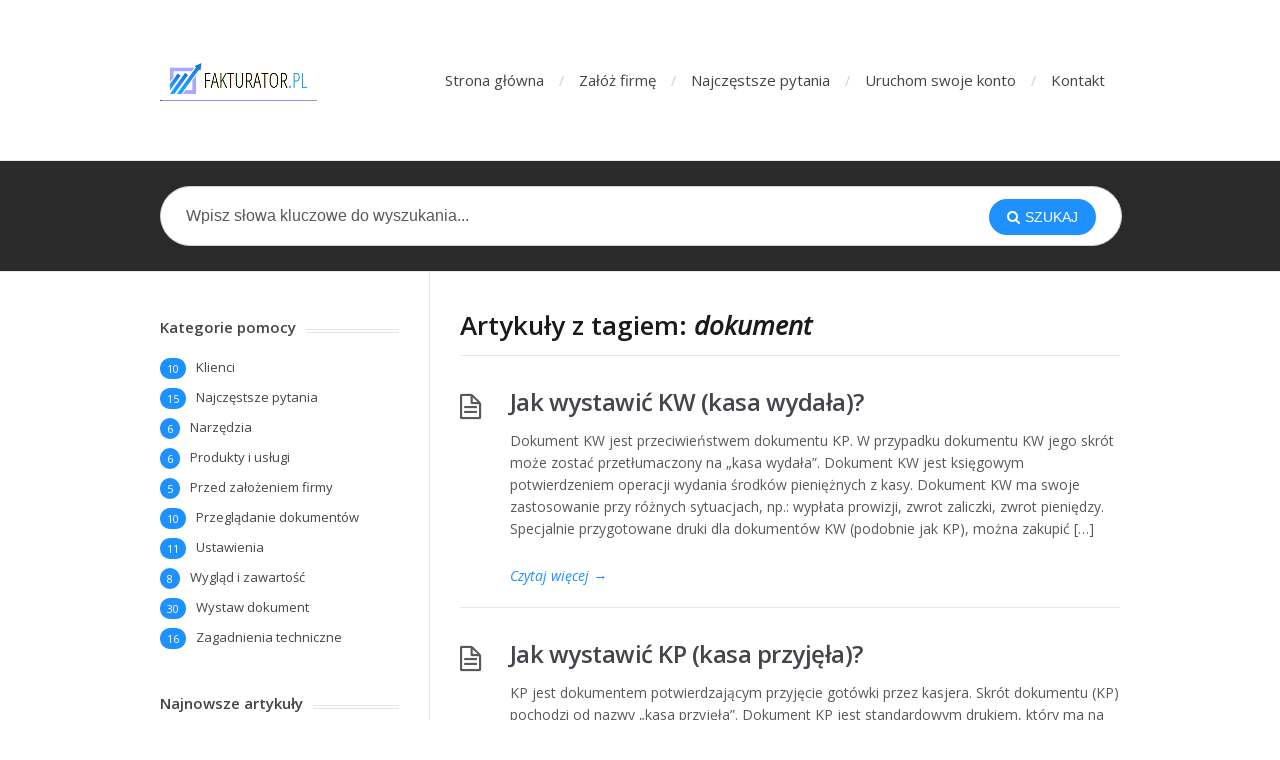

--- FILE ---
content_type: text/html; charset=UTF-8
request_url: http://pomoc.fakturator.pl/tag/dokument/
body_size: 10590
content:
<!DOCTYPE html>
<html lang="pl-PL">
<head>
<meta charset="UTF-8" />
<meta content="width=device-width,minimum-scale=1,maximum-scale=1" name="viewport">
<meta name="format-detection" content="telephone=no">
<meta http-equiv="X-UA-Compatible" content="IE=Edge"/>
<title>
dokument &#8211; Pomoc &#8211; Fakturator.pl</title>
<link rel="icon" href="/favicon.ico" type="image/x-icon" />
<link rel="profile" href="http://gmpg.org/xfn/11" />
<link rel="pingback" href="http://pomoc.fakturator.pl/xmlrpc.php" />
<link rel='dns-prefetch' href='//fonts.googleapis.com' />
<link rel='dns-prefetch' href='//s.w.org' />
<link rel="alternate" type="application/rss+xml" title="Pomoc - Fakturator.pl &raquo; Kanał z wpisami" href="http://pomoc.fakturator.pl/feed/" />
<link rel="alternate" type="application/rss+xml" title="Pomoc - Fakturator.pl &raquo; Kanał z komentarzami" href="http://pomoc.fakturator.pl/comments/feed/" />
<link rel="alternate" type="application/rss+xml" title="Pomoc - Fakturator.pl &raquo; Kanał z wpisami otagowanymi jako dokument" href="http://pomoc.fakturator.pl/tag/dokument/feed/" />
		<script type="text/javascript">
			window._wpemojiSettings = {"baseUrl":"https:\/\/s.w.org\/images\/core\/emoji\/2\/72x72\/","ext":".png","svgUrl":"https:\/\/s.w.org\/images\/core\/emoji\/2\/svg\/","svgExt":".svg","source":{"wpemoji":"http:\/\/pomoc.fakturator.pl\/wp-includes\/js\/wp-emoji.js?ver=4.6.29","twemoji":"http:\/\/pomoc.fakturator.pl\/wp-includes\/js\/twemoji.js?ver=4.6.29"}};
			( function( window, document, settings ) {
	var src, ready, ii, tests;

	/**
	 * Detect if the browser supports rendering emoji or flag emoji. Flag emoji are a single glyph
	 * made of two characters, so some browsers (notably, Firefox OS X) don't support them.
	 *
	 * @since 4.2.0
	 *
	 * @param type {String} Whether to test for support of "simple", "flag", "diversity" or "unicode8" emoji.
	 * @return {Boolean} True if the browser can render emoji, false if it cannot.
	 */
	function browserSupportsEmoji( type ) {
		var canvas = document.createElement( 'canvas' ),
			context = canvas.getContext && canvas.getContext( '2d' ),
			stringFromCharCode = String.fromCharCode,
			flag, flag2, tonedata, tone, tone2;

		if ( ! context || ! context.fillText ) {
			return false;
		}

		/*
		 * Chrome on OS X added native emoji rendering in M41. Unfortunately,
		 * it doesn't work when the font is bolder than 500 weight. So, we
		 * check for bold rendering support to avoid invisible emoji in Chrome.
		 */
		context.textBaseline = 'top';
		context.font = '600 32px Arial';

		switch ( type ) {
			case 'flag':
				/*
				 * This works because the image will be one of three things:
				 * - Two empty squares, if the browser doesn't render emoji
				 * - Two squares with 'A' and 'U' in them, if the browser doesn't render flag emoji
				 * - The Australian flag
				 *
				 * The first two will encode to small images (1-2KB data URLs), the third will encode
				 * to a larger image (4-5KB data URL).
				 */
				context.fillText( stringFromCharCode( 55356, 56806, 55356, 56826 ), 0, 0 );
				if ( canvas.toDataURL().length < 3000 ) {
					return false;
				}

				context.clearRect( 0, 0, canvas.width, canvas.height );

				/*
				 * Test for rainbow flag compatibility. As the rainbow flag was added out of sequence with
				 * the usual Unicode release cycle, some browsers support it, and some don't, even if their
				 * Unicode support is up to date.
				 *
				 * To test for support, we try to render it, and compare the rendering to how it would look if
				 * the browser doesn't render it correctly (white flag emoji + rainbow emoji).
				 */
				context.fillText( stringFromCharCode( 55356, 57331, 65039, 8205, 55356, 57096 ), 0, 0 );
				flag = canvas.toDataURL();

				context.clearRect( 0, 0, canvas.width, canvas.height );

				context.fillText( stringFromCharCode( 55356, 57331, 55356, 57096 ), 0, 0 );
				flag2 = canvas.toDataURL();

				return flag !== flag2;
			case 'diversity':
				/*
				 * This tests if the browser supports the Emoji Diversity specification, by rendering an
				 * emoji with no skin tone specified (in this case, Santa). It then adds a skin tone, and
				 * compares if the emoji rendering has changed.
				 */
				context.fillText( stringFromCharCode( 55356, 57221 ), 0, 0 );
				tonedata = context.getImageData( 16, 16, 1, 1 ).data;
				tone = tonedata[0] + ',' + tonedata[1] + ',' + tonedata[2] + ',' + tonedata[3];

				context.fillText( stringFromCharCode( 55356, 57221, 55356, 57343 ), 0, 0 );
				// Chrome has issues comparing arrays, and Safari has issues converting arrays to strings.
				// So, we create our own string and compare that, instead.
				tonedata = context.getImageData( 16, 16, 1, 1 ).data;
				tone2 = tonedata[0] + ',' + tonedata[1] + ',' + tonedata[2] + ',' + tonedata[3];

				return tone !== tone2;
			case 'simple':
				/*
				 * This creates a smiling emoji, and checks to see if there is any image data in the
				 * center pixel. In browsers that don't support emoji, the character will be rendered
				 * as an empty square, so the center pixel will be blank.
				 */
				context.fillText( stringFromCharCode( 55357, 56835 ), 0, 0 );
				return context.getImageData( 16, 16, 1, 1 ).data[0] !== 0;
			case 'unicode8':
				/*
				 * To check for Unicode 8 support, let's try rendering the most important advancement
				 * that the Unicode Consortium have made in years: the burrito.
				 */
				context.fillText( stringFromCharCode( 55356, 57135 ), 0, 0 );
				return context.getImageData( 16, 16, 1, 1 ).data[0] !== 0;
			case 'unicode9':
				/*
				 * Do Unicode 9 emoji render?
				 * ¯\_(ツ)_/¯
				 */
				context.fillText( stringFromCharCode( 55358, 56631 ), 0, 0 );
				return context.getImageData( 16, 16, 1, 1 ).data[0] !== 0;
		}

		return false;
	}

	function addScript( src ) {
		var script = document.createElement( 'script' );

		script.src = src;
		script.type = 'text/javascript';
		document.getElementsByTagName( 'head' )[0].appendChild( script );
	}

	tests = Array( 'simple', 'flag', 'unicode8', 'diversity', 'unicode9' );

	settings.supports = {
		everything: true,
		everythingExceptFlag: true
	};

	for( ii = 0; ii < tests.length; ii++ ) {
		settings.supports[ tests[ ii ] ] = browserSupportsEmoji( tests[ ii ] );

		settings.supports.everything = settings.supports.everything && settings.supports[ tests[ ii ] ];

		if ( 'flag' !== tests[ ii ] ) {
			settings.supports.everythingExceptFlag = settings.supports.everythingExceptFlag && settings.supports[ tests[ ii ] ];
		}
	}

	settings.supports.everythingExceptFlag = settings.supports.everythingExceptFlag && ! settings.supports.flag;

	settings.DOMReady = false;
	settings.readyCallback = function() {
		settings.DOMReady = true;
	};

	if ( ! settings.supports.everything ) {
		ready = function() {
			settings.readyCallback();
		};

		if ( document.addEventListener ) {
			document.addEventListener( 'DOMContentLoaded', ready, false );
			window.addEventListener( 'load', ready, false );
		} else {
			window.attachEvent( 'onload', ready );
			document.attachEvent( 'onreadystatechange', function() {
				if ( 'complete' === document.readyState ) {
					settings.readyCallback();
				}
			} );
		}

		src = settings.source || {};

		if ( src.concatemoji ) {
			addScript( src.concatemoji );
		} else if ( src.wpemoji && src.twemoji ) {
			addScript( src.twemoji );
			addScript( src.wpemoji );
		}
	}

} )( window, document, window._wpemojiSettings );
		</script>
		<style type="text/css">
img.wp-smiley,
img.emoji {
	display: inline !important;
	border: none !important;
	box-shadow: none !important;
	height: 1em !important;
	width: 1em !important;
	margin: 0 .07em !important;
	vertical-align: -0.1em !important;
	background: none !important;
	padding: 0 !important;
}
</style>
<link rel='stylesheet' id='theme-style-css'  href='http://pomoc.fakturator.pl/wp-content/themes/knowhow/style.css?ver=4.6.29' type='text/css' media='all' />
<style id='theme-style-inline-css' type='text/css'>
 
				/* Links */
				a, 
				a:visited { color:#1e90ff; }
				a:hover, 
				.widget a:hover,
				#primary-nav ul a:hover,
				#footer-nav a:hover,
				#breadcrumbs a:hover { color:#0e587b !important; }
				
				/* Theme Color */
				#commentform #submit, 
				.st_faq h2.active .action, 
				.widget_categories ul span, 
				.pagination .current, 
				.tags a, 
				.page-links span,
				#comments .comment-meta .author-badge,
				input[type="reset"],
				input[type="submit"],
				input[type="button"] { background: #1e90ff; }
				#live-search #searchsubmit, input[type="submit"] { background-color: #1e90ff; }
				.tags a:before { border-color: transparent #1e90ff transparent transparent; }
				#primary-nav { top: 35px; }

				
				
				
</style>
<link rel='stylesheet' id='theme-font-css'  href='http://fonts.googleapis.com/css?family=Open+Sans:400,400italic,600,700&#038;subset=latin,latin-ext' type='text/css' media='all' />
<link rel='stylesheet' id='font-awesome-css'  href='http://pomoc.fakturator.pl/wp-content/themes/knowhow/css/font-awesome.min.css?ver=4.6.29' type='text/css' media='all' />
<link rel='stylesheet' id='shortcodes-css'  href='http://pomoc.fakturator.pl/wp-content/themes/knowhow/framework/shortcodes/shortcodes.css?ver=4.6.29' type='text/css' media='all' />
<script type='text/javascript' src='http://pomoc.fakturator.pl/wp-includes/js/jquery/jquery.js?ver=1.12.4'></script>
<script type='text/javascript' src='http://pomoc.fakturator.pl/wp-includes/js/jquery/jquery-migrate.js?ver=1.4.1'></script>
<link rel='https://api.w.org/' href='http://pomoc.fakturator.pl/wp-json/' />
<link rel="EditURI" type="application/rsd+xml" title="RSD" href="http://pomoc.fakturator.pl/xmlrpc.php?rsd" />
<link rel="wlwmanifest" type="application/wlwmanifest+xml" href="http://pomoc.fakturator.pl/wp-includes/wlwmanifest.xml" /> 
<meta name="generator" content="WordPress 4.6.29" />
<!--[if lt IE 9]><script src="http://pomoc.fakturator.pl/wp-content/themes/knowhow/js/html5.js"></script><![endif]--><!--[if (gte IE 6)&(lte IE 8)]><script src="http://pomoc.fakturator.pl/wp-content/themes/knowhow/js/selectivizr-min.js"></script><![endif]--><link rel="shortcut icon" href="http://pomoc.biuro24.pl/wp-content/uploads/2014/06/favicon1.png"/>
</head>
<body class="archive tag tag-dokument tag-48 chrome">
<script>
  (function(i,s,o,g,r,a,m){i['GoogleAnalyticsObject']=r;i[r]=i[r]||function(){
  (i[r].q=i[r].q||[]).push(arguments)},i[r].l=1*new Date();a=s.createElement(o),
  m=s.getElementsByTagName(o)[0];a.async=1;a.src=g;m.parentNode.insertBefore(a,m)
  })(window,document,'script','//www.google-analytics.com/analytics.js','ga');

  ga('create', 'UA-43517252-1', 'faktury24.pl');
  ga('send', 'pageview');

</script>

<!-- #primary-nav-mobile -->
<nav id="primary-nav-mobile">
<a class="menu-toggle" href="#"></a>
<ul id="mobile-menu" class="clearfix"><li id="menu-item-1502" class="menu-item menu-item-type-custom menu-item-object-custom menu-item-1502"><a href="https://fakturator.pl">Strona główna</a></li>
<li id="menu-item-7" class="menu-item menu-item-type-custom menu-item-object-custom menu-item-7"><a href="https://fakturator.pl/pomoc/zakladanie-dg">Załóż firmę</a></li>
<li id="menu-item-10" class="menu-item menu-item-type-custom menu-item-object-custom menu-item-10"><a href="https://pomoc.fakturator.pl/kategoria/faq/">Najczęstsze pytania</a></li>
<li id="menu-item-11" class="menu-item menu-item-type-custom menu-item-object-custom menu-item-11"><a href="https://fakturator.pl/rejestracja">Uruchom swoje konto</a></li>
<li id="menu-item-9" class="menu-item menu-item-type-custom menu-item-object-custom menu-item-9"><a title="Kontakt" href="https://fakturator.pl/kontakt">Kontakt</a></li>
</ul></nav>
<!-- /#primary-nav-mobile -->

<!-- #header -->
<header id="header" class="clearfix" role="banner">
<div class="container">

<!-- #logo -->
  <div id="logo">
          <a title="Pomoc &#8211; Fakturator.pl" href="https://biuro24.pl">
            <img alt="Pomoc &#8211; Fakturator.pl" src="http://pomoc.fakturator.pl/wp-content/uploads/2016/09/logo-3.png">
            </a>
       </div>
<!-- /#logo -->
<!-- #primary-nav -->
<nav id="primary-nav" role="navigation" class="clearfix">
      <ul id="menu-menu" class="nav sf-menu clearfix"><li class="menu-item menu-item-type-custom menu-item-object-custom menu-item-1502"><a href="https://fakturator.pl">Strona główna</a></li>
<li class="menu-item menu-item-type-custom menu-item-object-custom menu-item-7"><a href="https://fakturator.pl/pomoc/zakladanie-dg">Załóż firmę</a></li>
<li class="menu-item menu-item-type-custom menu-item-object-custom menu-item-10"><a href="https://pomoc.fakturator.pl/kategoria/faq/">Najczęstsze pytania</a></li>
<li class="menu-item menu-item-type-custom menu-item-object-custom menu-item-11"><a href="https://fakturator.pl/rejestracja">Uruchom swoje konto</a></li>
<li class="menu-item menu-item-type-custom menu-item-object-custom menu-item-9"><a title="Kontakt" href="https://fakturator.pl/kontakt">Kontakt</a></li>
</ul>    </nav>
<!-- #primary-nav -->

</div>
</header>
<!-- /#header -->

<!-- #live-search -->
    <div id="live-search">
    <div class="container">
    <div align="center"></div>
	<div id="search-wrap">
      <form role="search" method="get" id="searchform" class="clearfix" action="http://pomoc.fakturator.pl/">
        <input type="text" onfocus="if (this.value == 'Wpisz słowa kluczowe do wyszukania...') {this.value = '';}" onblur="if (this.value == '')  {this.value = 'Wpisz słowa kluczowe do wyszukania...';}" value="Wpisz słowa kluczowe do wyszukania..." name="s" id="s" autocapitalize="off" autocorrect="off" autocomplete="off" />
        <i class="loading icon-spinner icon-spin"></i>
        <button type="submit" id="searchsubmit">
                <i class='icon-search'></i><span>Szukaj</span>
            </button>
      </form>
      </div>
    </div>
    </div>
<!-- /#live-search -->
<!-- #primary-->
<div id="primary" class="sidebar-left container clearfix"> 

	<!-- #content-->
	<section id="content" role="main">

<!-- #page-header -->
<header id="page-header" class="clearfix">
	<h1 class="page-title">Artykuły z tagiem: <i>dokument</i></h1>
	</header>
<!-- /#page-header -->

    
<article id="post-824" class="clearfix post-824 post type-post status-publish format-standard hentry category-dokumenty tag-dokument tag-jak-utworzyc tag-jak-wystawic tag-kasa-wydala tag-ksiegowosc tag-kw">


<h2 class="entry-title">
<a rel="bookmark" href="http://pomoc.fakturator.pl/blog/2013/08/01/jak-wystawic-kw-kasa-wydala/">Jak wystawić KW (kasa wydała)?</a>
</h2>
    
<div class="entry-content">
<p>Dokument KW jest przeciwieństwem dokumentu KP. W przypadku dokumentu KW jego skrót może zostać przetłumaczony na „kasa wydała”. Dokument KW jest księgowym potwierdzeniem operacji wydania środków pieniężnych z kasy. Dokument KW ma swoje zastosowanie przy różnych sytuacjach, np.: wypłata prowizji, zwrot zaliczki, zwrot pieniędzy. Specjalnie przygotowane druki dla dokumentów KW (podobnie jak KP), można zakupić [&hellip;]</p>
</div>

<a href="http://pomoc.fakturator.pl/blog/2013/08/01/jak-wystawic-kw-kasa-wydala/" class="readmore" title="Jak wystawić KW (kasa wydała)?" rel="nofollow">Czytaj więcej<span> &rarr;</span></a>

</article>    
    
<article id="post-789" class="clearfix post-789 post type-post status-publish format-standard hentry category-dokumenty tag-dokument tag-jak-utworzyc tag-jak-wystawic tag-kasa-przyjela tag-kp tag-ksiegowosc">


<h2 class="entry-title">
<a rel="bookmark" href="http://pomoc.fakturator.pl/blog/2013/08/01/jak-wystawic-kpkasa-przyjela/">Jak wystawić KP (kasa przyjęła)?</a>
</h2>
    
<div class="entry-content">
<p>KP jest dokumentem potwierdzającym przyjęcie gotówki przez kasjera. Skrót dokumentu (KP) pochodzi od nazwy „kasa przyjęła”. Dokument KP jest standardowym drukiem, który ma na celu potwierdzenie przyjęcia gotówki do kasy. Wzory druków do wystawiania dokumentów KP mogą zostać zakupione w sklepie z artykułami biurowymi. Pamiętaj, że nie ma żadnych formalnych przeciwwskazań, by wydrukować sobie specjalne [&hellip;]</p>
</div>

<a href="http://pomoc.fakturator.pl/blog/2013/08/01/jak-wystawic-kpkasa-przyjela/" class="readmore" title="Jak wystawić KP (kasa przyjęła)?" rel="nofollow">Czytaj więcej<span> &rarr;</span></a>

</article>    
    
<article id="post-769" class="clearfix post-769 post type-post status-publish format-standard hentry category-dokumenty tag-dokument tag-jak-utworzyc tag-jak-wystawic tag-paragon tag-tworzenie-paragonu">


<h2 class="entry-title">
<a rel="bookmark" href="http://pomoc.fakturator.pl/blog/2013/07/30/jak-wystawic-paragon/">Jak wystawić paragon niefiskalny?</a>
</h2>
    
<div class="entry-content">
<p>Paragon jest dokumentem, który może stanowić potwierdzenie dokonania zakupu. Najczęściej mamy do czynienia z paragonami fiskalnymi. Są to dokumenty, które wydawane są przez sprzedawców, który posiadają kasy fiskalne. Wyróżnia się dwa rodzaje paragonów: paragon fiskalny – dokument wydrukowany dla nabywcy przez kasę fiskalna (rejestrującą dokonaną sprzedaż). paragon niefiskalny – jest dokumentem handlowym służącym do dochodzenia [&hellip;]</p>
</div>

<a href="http://pomoc.fakturator.pl/blog/2013/07/30/jak-wystawic-paragon/" class="readmore" title="Jak wystawić paragon niefiskalny?" rel="nofollow">Czytaj więcej<span> &rarr;</span></a>

</article>    
    
<article id="post-727" class="clearfix post-727 post type-post status-publish format-standard hentry category-dokumenty tag-dokument tag-faktura-zaliczkowa tag-faktury tag-jak-utworzyc tag-jak-wystawic tag-zaliczkowe">


<h2 class="entry-title">
<a rel="bookmark" href="http://pomoc.fakturator.pl/blog/2013/07/30/jak-wystawic-fakture-zaliczkowa/">Jak wystawić fakturę VAT zaliczkową?</a>
</h2>
    
<div class="entry-content">
<p>Faktura VAT jest dokumentem księgowym i jednocześnie rachunkiem zawierającym szczegółowe dane o transakcji. Faktura typu VAT jest szczególnym rodzajem faktury, ponieważ podlega osobnym przepisom oraz wystawiana jest przez płatników podatku VAT. Więcej informacji na temat faktury VAT znajdziesz pod tym adresem. Fakturę VAT zaliczkową wystawia się w momencie, gdy otrzymałeś część lub całość należności, w [&hellip;]</p>
</div>

<a href="http://pomoc.fakturator.pl/blog/2013/07/30/jak-wystawic-fakture-zaliczkowa/" class="readmore" title="Jak wystawić fakturę VAT zaliczkową?" rel="nofollow">Czytaj więcej<span> &rarr;</span></a>

</article>    
    
<article id="post-566" class="clearfix post-566 post type-post status-publish format-standard hentry category-narzedzia tag-dokument tag-faktury tag-panel-klienta tag-raporty tag-statystyki tag-zestawienia-2">


<h2 class="entry-title">
<a rel="bookmark" href="http://pomoc.fakturator.pl/blog/2013/07/23/jak-korzystac-z-generowanych-raportow/">Jak korzystać z generowanych raportów?</a>
</h2>
    
<div class="entry-content">
<p>Za pośrednictwem Panelu klienta możesz wyświetlić raporty na temat generowanych przez Ciebie dokumentów. Dzięki nim możesz w szybki sposób sprawdzić informacje na temat ilości oraz rodzajów wystawianych dokumentów. Aby wyświetlić raporty w Panelu klienta: Zaloguj się w Panelu klienta do Twojego konta. Kliknij tutaj, aby sprawdzić jak się zalogować. W sekcji „Narzędzia” (dolna część ekranu), [&hellip;]</p>
</div>

<a href="http://pomoc.fakturator.pl/blog/2013/07/23/jak-korzystac-z-generowanych-raportow/" class="readmore" title="Jak korzystać z generowanych raportów?" rel="nofollow">Czytaj więcej<span> &rarr;</span></a>

</article>    
    
<article id="post-92" class="clearfix post-92 post type-post status-publish format-standard hentry category-przegladanie category-dokumenty tag-dokument tag-faktura tag-kto-wystawia tag-podatnik tag-rachunek tag-vat">


<h2 class="entry-title">
<a rel="bookmark" href="http://pomoc.fakturator.pl/blog/2013/07/17/czym-jest-faktura-vat/">Czym jest faktura VAT?</a>
</h2>
    
<div class="entry-content">
<p>Faktura VAT jest dokumentem księgowym i jednocześnie rachunkiem zawierającym szczegółowe dane o transakcji. Faktura typu VAT jest szczególnym rodzajem faktury, ponieważ podlega osobnym przepisom oraz wystawiana jest przez płatników podatku VAT. Podatnicy zwolnieni z podatku VAT mogą wystawiać rachunki uproszczone. Od 2013 r. faktury VAT mogą wystawiać również zarejestrowani podatnicy zwolnieni z VAT. Rachunki uproszczone [&hellip;]</p>
</div>

<a href="http://pomoc.fakturator.pl/blog/2013/07/17/czym-jest-faktura-vat/" class="readmore" title="Czym jest faktura VAT?" rel="nofollow">Czytaj więcej<span> &rarr;</span></a>

</article>    
    
<article id="post-80" class="clearfix post-80 post type-post status-publish format-standard hentry category-dokumenty tag-dokument tag-dostawa-towarow tag-faktura tag-jak-wystawic tag-vat tag-wewnatrzwspolnotowa">


<h2 class="entry-title">
<a rel="bookmark" href="http://pomoc.fakturator.pl/blog/2013/07/17/jak-wystawic-fakture-na-wewnatrzwspolnotowa-dostawe-towarow/">Jak wystawić fakturę na wewnątrzwspólnotową dostawę towarów?</a>
</h2>
    
<div class="entry-content">
<p>Podczas tworzenia nowej faktury możesz wybrać wariant dla danego dokumentu. Domyślnie wybrany jest wariant &#8222;podstawowy&#8221;, który jest odpowiedni do standardowych faktur VAT (np. podstawowy proces kupna-sprzedaży). Wewnątrzwspólnotowa dostawa towarów podlega opodatkowaniu 0% stawką VAT. Aby ją zastosować podatnik musi przedstawić odpowiednią dokumentację potwierdzającą, że towary będące przedmiotem transakcji zostały wywiezione z terytorium Polski i dostarczone [&hellip;]</p>
</div>

<a href="http://pomoc.fakturator.pl/blog/2013/07/17/jak-wystawic-fakture-na-wewnatrzwspolnotowa-dostawe-towarow/" class="readmore" title="Jak wystawić fakturę na wewnątrzwspólnotową dostawę towarów?" rel="nofollow">Czytaj więcej<span> &rarr;</span></a>

</article>    
    
<article id="post-67" class="clearfix post-67 post type-post status-publish format-standard hentry category-przegladanie tag-dokument tag-faktura tag-fakturowanie tag-jak-utworzyc tag-jak-wystawic tag-pro-forma">


<h2 class="entry-title">
<a rel="bookmark" href="http://pomoc.fakturator.pl/blog/2013/07/17/jak-wydrukowac-fakture/">Jak wydrukować fakturę?</a>
</h2>
    
<div class="entry-content">
<p>Faktura VAT jest dokumentem księgowym i jednocześnie rachunkiem zawierającym szczegółowe dane o transakcji. Faktura typu VAT jest szczególnym rodzajem faktury, ponieważ podlega osobnym przepisom oraz wystawiana jest przez płatników podatku VAT. Więcej informacji na temat faktury VAT znajdziesz pod tym adresem. Wygenerowaną wcześniej fakturę możesz pobrać na swój komputer lokalny w postaci elektronicznej (PDF) i [&hellip;]</p>
</div>

<a href="http://pomoc.fakturator.pl/blog/2013/07/17/jak-wydrukowac-fakture/" class="readmore" title="Jak wydrukować fakturę?" rel="nofollow">Czytaj więcej<span> &rarr;</span></a>

</article>    
    
<article id="post-65" class="clearfix post-65 post type-post status-publish format-standard hentry category-faq category-dokumenty tag-dokument tag-fakturowanie tag-jak-utworzyc tag-jak-wystawic tag-panel-klienta tag-pro-forma">


<h2 class="entry-title">
<a rel="bookmark" href="http://pomoc.fakturator.pl/blog/2013/07/17/jak-wystawic-dokument-pro-forma/">Jak wystawić dokument PRO-FORMA?</a>
</h2>
    
<div class="entry-content">
<p>Prowadząc działalność gospodarczą coraz częściej mogą się natknąć na dokument o nazwie PRO-FORMA. Według ustawy o podatku od towarów i usług, podatnicy prowadzący każdą działalność gospodarczą (dokonując transakcji sprzedaży), zobowiązani są do udokumentowania jej za pomocą odpowiedniej faktury VAT. Więcej informacji na temat faktury VAT znajdziesz pod tym adresem. Dokument PRO-FOMA w przeciwieństwie do innych [&hellip;]</p>
</div>

<a href="http://pomoc.fakturator.pl/blog/2013/07/17/jak-wystawic-dokument-pro-forma/" class="readmore" title="Jak wystawić dokument PRO-FORMA?" rel="nofollow">Czytaj więcej<span> &rarr;</span></a>

</article>    
    
<article id="post-59" class="clearfix post-59 post type-post status-publish format-standard hentry category-wyglad category-dokumenty category-techniczne tag-dla-odbiorcy tag-dodatkowe-informacje tag-dokument tag-jak-dodac tag-na-fakturze tag-notatki">


<h2 class="entry-title">
<a rel="bookmark" href="http://pomoc.fakturator.pl/blog/2013/07/17/jak-dodac-notatki-na-fakturze-np-kurs-walut/">Jak dodać notatki na fakturze (np. kurs walut)?</a>
</h2>
    
<div class="entry-content">
<p>Podczas generowania faktur oraz innych dokumentów masz wpływ na ich wygląd oraz zawartość. Przykładowo, możesz do treści faktury dołączyć notatki lub inne dodatkowe informacje, które będą widoczne dla odbiorcy faktury (np. zastosowany kurs walut). Aby dodać notatki, które będą wyświetlane na fakturze: Zaloguj się w Panelu klienta do Twojego konta. Kliknij tutaj, aby sprawdzić jak [&hellip;]</p>
</div>

<a href="http://pomoc.fakturator.pl/blog/2013/07/17/jak-dodac-notatki-na-fakturze-np-kurs-walut/" class="readmore" title="Jak dodać notatki na fakturze (np. kurs walut)?" rel="nofollow">Czytaj więcej<span> &rarr;</span></a>

</article>    

<!-- .page-navigation -->
    <div class="page-navigation clearfix">

<div class="nav-previous">
              </div>

<div class='pagination'><span class='current'>1</span><a href='http://pomoc.fakturator.pl/tag/dokument/page/2/' class='inactive' >2</a></div>

      <div class="nav-next">
        <a href="http://pomoc.fakturator.pl/tag/dokument/page/2/" >Następne &rarr;</a>      </div>
      
      <!-- /.page-navigation --> 
      
      </div>
 

    


</section>
<!-- /#content-->     

<!-- #sidebar -->
<aside id="sidebar" role="complementary" itemscope itemtype="http://schema.org/WPSideBar">
<div id="categories-2" class="widget widget_categories clearfix"><h4 class="widget-title"><span>Kategorie pomocy</span></h4>		<ul>
	<li class="cat-item cat-item-7"><a href="http://pomoc.fakturator.pl/kategoria/klienci/" >Klienci</a> <span>10</span>
</li>
	<li class="cat-item cat-item-1"><a href="http://pomoc.fakturator.pl/kategoria/faq/" title="Odpowiedzi na najczęściej zadawane pytania odnośnie fakturowania on-line.">Najczęstsze pytania</a> <span>15</span>
</li>
	<li class="cat-item cat-item-9"><a href="http://pomoc.fakturator.pl/kategoria/narzedzia/" >Narzędzia</a> <span>6</span>
</li>
	<li class="cat-item cat-item-8"><a href="http://pomoc.fakturator.pl/kategoria/produkty/" >Produkty i usługi</a> <span>6</span>
</li>
	<li class="cat-item cat-item-10"><a href="http://pomoc.fakturator.pl/kategoria/przed-zalozeniem-firmy/" >Przed założeniem firmy</a> <span>5</span>
</li>
	<li class="cat-item cat-item-6"><a href="http://pomoc.fakturator.pl/kategoria/przegladanie/" >Przeglądanie dokumentów</a> <span>10</span>
</li>
	<li class="cat-item cat-item-5"><a href="http://pomoc.fakturator.pl/kategoria/ustawienia/" >Ustawienia</a> <span>11</span>
</li>
	<li class="cat-item cat-item-4"><a href="http://pomoc.fakturator.pl/kategoria/wyglad/" >Wygląd i zawartość</a> <span>8</span>
</li>
	<li class="cat-item cat-item-3"><a href="http://pomoc.fakturator.pl/kategoria/dokumenty/" >Wystaw dokument</a> <span>30</span>
</li>
	<li class="cat-item cat-item-2"><a href="http://pomoc.fakturator.pl/kategoria/techniczne/" >Zagadnienia techniczne</a> <span>16</span>
</li>
		</ul>
</div>		<div id="recent-posts-2" class="widget widget_recent_entries clearfix">		<h4 class="widget-title"><span>Najnowsze artykuły</span></h4>		<ul>
					<li>
				<a href="http://pomoc.fakturator.pl/blog/2013/11/19/czy-moge-wystawiac-faktury-z-roznymi-danymi-wystawcy/">Czy mogę wystawiać faktury z różnymi danymi wystawcy?</a>
						</li>
					<li>
				<a href="http://pomoc.fakturator.pl/blog/2013/11/19/czy-moge-korzystac-z-jednego-konta-z-kilku-komputerow/">Czy mogę korzystać z jednego konta z kilku komputerów?</a>
						</li>
					<li>
				<a href="http://pomoc.fakturator.pl/blog/2013/11/13/jak-wyslac-fakture-na-e-mail-klienta/">Jak wysłać fakturę na e-mail klienta?</a>
						</li>
					<li>
				<a href="http://pomoc.fakturator.pl/blog/2013/11/10/jak-zalogowac-sie-do-panelu-klienta/">Jak zalogować się do Panelu klienta?</a>
						</li>
					<li>
				<a href="http://pomoc.fakturator.pl/blog/2013/11/04/jaka-bedzie-nazwa-mojej-firmy-i-adres-prowadzonej-dzialalnosci/">Jaka będzie nazwa mojej firmy i adres prowadzonej działalności?</a>
						</li>
				</ul>
		</div>		<div id="st_popular_articles_widget-2" class="widget st_popular_articles_widget clearfix"> 
        <h4 class="widget-title"><span>Popularne artykuły</span></h4>                            
                <ul class="clearfix">
                
					                                        <li class="clearfix format-standard">
					<a href="http://pomoc.fakturator.pl/blog/2013/08/01/jak-wystawic-kpkasa-przyjela/" rel="bookmark">Jak wystawić KP (kasa przyjęła)?</a>
                    </li>
                                        <li class="clearfix format-standard">
					<a href="http://pomoc.fakturator.pl/blog/2013/11/10/jak-zalogowac-sie-do-panelu-klienta/" rel="bookmark">Jak zalogować się do Panelu klienta?</a>
                    </li>
                                        <li class="clearfix format-standard">
					<a href="http://pomoc.fakturator.pl/blog/2013/07/17/jak-wystawic-nowa-fakture-vat/" rel="bookmark">Jak wystawić nową fakturę VAT?</a>
                    </li>
                                        <li class="clearfix format-standard">
					<a href="http://pomoc.fakturator.pl/blog/2013/08/01/jak-wystawic-kw-kasa-wydala/" rel="bookmark">Jak wystawić KW (kasa wydała)?</a>
                    </li>
                                        <li class="clearfix format-standard">
					<a href="http://pomoc.fakturator.pl/blog/2013/11/13/jak-wyslac-fakture-na-e-mail-klienta/" rel="bookmark">Jak wysłać fakturę na e-mail klienta?</a>
                    </li>
                                        
                    
                </ul>
		
		</div><div id="tag_cloud-2" class="widget widget_tag_cloud clearfix"><h4 class="widget-title"><span>TAGI</span></h4><div class="tagcloud"><a href='http://pomoc.fakturator.pl/tag/adres-e-mail/' class='tag-link-16 tag-link-position-1' title='6 tematów' style='font-size: 13.755555555556pt;'>adres e-mail</a>
<a href='http://pomoc.fakturator.pl/tag/aktualnosci/' class='tag-link-119 tag-link-position-2' title='3 tematy' style='font-size: 9.8666666666667pt;'>aktualności</a>
<a href='http://pomoc.fakturator.pl/tag/biuro24-pl/' class='tag-link-18 tag-link-position-3' title='5 tematów' style='font-size: 12.666666666667pt;'>biuro24.pl</a>
<a href='http://pomoc.fakturator.pl/tag/dodatkowe-informacje/' class='tag-link-55 tag-link-position-4' title='3 tematy' style='font-size: 9.8666666666667pt;'>dodatkowe informacje</a>
<a href='http://pomoc.fakturator.pl/tag/dokument/' class='tag-link-48 tag-link-position-5' title='11 tematów' style='font-size: 17.333333333333pt;'>dokument</a>
<a href='http://pomoc.fakturator.pl/tag/dokumenty-2/' class='tag-link-117 tag-link-position-6' title='5 tematów' style='font-size: 12.666666666667pt;'>dokumenty</a>
<a href='http://pomoc.fakturator.pl/tag/e-faktura/' class='tag-link-96 tag-link-position-7' title='2 tematy' style='font-size: 8pt;'>e-faktura</a>
<a href='http://pomoc.fakturator.pl/tag/edycja/' class='tag-link-82 tag-link-position-8' title='4 tematy' style='font-size: 11.422222222222pt;'>edycja</a>
<a href='http://pomoc.fakturator.pl/tag/faktura/' class='tag-link-32 tag-link-position-9' title='23 tematy' style='font-size: 22pt;'>faktura</a>
<a href='http://pomoc.fakturator.pl/tag/faktura-koncowa/' class='tag-link-59 tag-link-position-10' title='3 tematy' style='font-size: 9.8666666666667pt;'>faktura końcowa</a>
<a href='http://pomoc.fakturator.pl/tag/faktura-zaliczkowa/' class='tag-link-58 tag-link-position-11' title='3 tematy' style='font-size: 9.8666666666667pt;'>faktura zaliczkowa</a>
<a href='http://pomoc.fakturator.pl/tag/fakturowanie/' class='tag-link-62 tag-link-position-12' title='9 tematów' style='font-size: 16.088888888889pt;'>fakturowanie</a>
<a href='http://pomoc.fakturator.pl/tag/faktury/' class='tag-link-91 tag-link-position-13' title='13 tematów' style='font-size: 18.422222222222pt;'>faktury</a>
<a href='http://pomoc.fakturator.pl/tag/funkcje/' class='tag-link-25 tag-link-position-14' title='2 tematy' style='font-size: 8pt;'>funkcje</a>
<a href='http://pomoc.fakturator.pl/tag/haslo/' class='tag-link-13 tag-link-position-15' title='2 tematy' style='font-size: 8pt;'>hasło</a>
<a href='http://pomoc.fakturator.pl/tag/jak-dodac/' class='tag-link-35 tag-link-position-16' title='10 tematów' style='font-size: 16.711111111111pt;'>jak dodać</a>
<a href='http://pomoc.fakturator.pl/tag/jak-pobrac/' class='tag-link-94 tag-link-position-17' title='2 tematy' style='font-size: 8pt;'>jak pobrać</a>
<a href='http://pomoc.fakturator.pl/tag/jak-usunac/' class='tag-link-36 tag-link-position-18' title='5 tematów' style='font-size: 12.666666666667pt;'>jak usunąć</a>
<a href='http://pomoc.fakturator.pl/tag/jak-utworzyc/' class='tag-link-77 tag-link-position-19' title='14 tematów' style='font-size: 18.888888888889pt;'>jak utworzyć</a>
<a href='http://pomoc.fakturator.pl/tag/jak-wystawic/' class='tag-link-65 tag-link-position-20' title='17 tematów' style='font-size: 20.133333333333pt;'>jak wystawić</a>
<a href='http://pomoc.fakturator.pl/tag/jak-wyslac/' class='tag-link-98 tag-link-position-21' title='2 tematy' style='font-size: 8pt;'>jak wysłać</a>
<a href='http://pomoc.fakturator.pl/tag/klient/' class='tag-link-100 tag-link-position-22' title='6 tematów' style='font-size: 13.755555555556pt;'>klient</a>
<a href='http://pomoc.fakturator.pl/tag/ksiegowanie/' class='tag-link-52 tag-link-position-23' title='5 tematów' style='font-size: 12.666666666667pt;'>księgowanie</a>
<a href='http://pomoc.fakturator.pl/tag/ksiegowosc/' class='tag-link-134 tag-link-position-24' title='3 tematy' style='font-size: 9.8666666666667pt;'>księgowość</a>
<a href='http://pomoc.fakturator.pl/tag/login/' class='tag-link-15 tag-link-position-25' title='2 tematy' style='font-size: 8pt;'>login</a>
<a href='http://pomoc.fakturator.pl/tag/logowanie/' class='tag-link-14 tag-link-position-26' title='3 tematy' style='font-size: 9.8666666666667pt;'>logowanie</a>
<a href='http://pomoc.fakturator.pl/tag/moje-konto/' class='tag-link-144 tag-link-position-27' title='3 tematy' style='font-size: 9.8666666666667pt;'>moje konto</a>
<a href='http://pomoc.fakturator.pl/tag/okres-probny/' class='tag-link-26 tag-link-position-28' title='2 tematy' style='font-size: 8pt;'>okres próbny</a>
<a href='http://pomoc.fakturator.pl/tag/pakiety/' class='tag-link-22 tag-link-position-29' title='3 tematy' style='font-size: 9.8666666666667pt;'>pakiety</a>
<a href='http://pomoc.fakturator.pl/tag/panel-klienta/' class='tag-link-19 tag-link-position-30' title='18 tematów' style='font-size: 20.444444444444pt;'>Panel klienta</a>
<a href='http://pomoc.fakturator.pl/tag/pdf/' class='tag-link-95 tag-link-position-31' title='2 tematy' style='font-size: 8pt;'>PDF</a>
<a href='http://pomoc.fakturator.pl/tag/pro-forma/' class='tag-link-50 tag-link-position-32' title='3 tematy' style='font-size: 9.8666666666667pt;'>PRO-FORMA</a>
<a href='http://pomoc.fakturator.pl/tag/produkt/' class='tag-link-76 tag-link-position-33' title='5 tematów' style='font-size: 12.666666666667pt;'>produkt</a>
<a href='http://pomoc.fakturator.pl/tag/rachunek/' class='tag-link-45 tag-link-position-34' title='2 tematy' style='font-size: 8pt;'>rachunek</a>
<a href='http://pomoc.fakturator.pl/tag/rejestracja/' class='tag-link-28 tag-link-position-35' title='3 tematy' style='font-size: 9.8666666666667pt;'>rejestracja</a>
<a href='http://pomoc.fakturator.pl/tag/samofakturowanie/' class='tag-link-67 tag-link-position-36' title='2 tematy' style='font-size: 8pt;'>samofakturowanie</a>
<a href='http://pomoc.fakturator.pl/tag/statystyki/' class='tag-link-115 tag-link-position-37' title='3 tematy' style='font-size: 9.8666666666667pt;'>statystyki</a>
<a href='http://pomoc.fakturator.pl/tag/typy-konta/' class='tag-link-23 tag-link-position-38' title='3 tematy' style='font-size: 9.8666666666667pt;'>typy konta</a>
<a href='http://pomoc.fakturator.pl/tag/vat/' class='tag-link-44 tag-link-position-39' title='12 tematów' style='font-size: 17.8pt;'>VAT</a>
<a href='http://pomoc.fakturator.pl/tag/wewnatrzwspolnotowa/' class='tag-link-64 tag-link-position-40' title='2 tematy' style='font-size: 8pt;'>wewnątrzwspólnotowa</a>
<a href='http://pomoc.fakturator.pl/tag/wysylka-faktur/' class='tag-link-61 tag-link-position-41' title='2 tematy' style='font-size: 8pt;'>wysyłka faktur</a>
<a href='http://pomoc.fakturator.pl/tag/zakladanie-firmy/' class='tag-link-164 tag-link-position-42' title='5 tematów' style='font-size: 12.666666666667pt;'>zakładanie firmy</a>
<a href='http://pomoc.fakturator.pl/tag/zapomnialem-hasla/' class='tag-link-17 tag-link-position-43' title='2 tematy' style='font-size: 8pt;'>zapomniałem hasła</a>
<a href='http://pomoc.fakturator.pl/tag/zestawienia-2/' class='tag-link-114 tag-link-position-44' title='3 tematy' style='font-size: 9.8666666666667pt;'>zestawienia</a>
<a href='http://pomoc.fakturator.pl/tag/zmiana-danych/' class='tag-link-63 tag-link-position-45' title='4 tematy' style='font-size: 11.422222222222pt;'>zmiana danych</a></div>
</div><!-- #sidebar -->
</aside>

</div>
<!-- /#primary -->

<!-- #footer-widgets -->
<!-- /#footer-widgets -->

<!-- #footer-bottom -->
<footer id="footer-bottom" class="clearfix" role="contentinfo">
<div class="container">

    <nav id="footer-nav" role="navigation">
    <ul id="menu-menu-1" class="nav-footer clearfix"><li class="menu-item menu-item-type-custom menu-item-object-custom menu-item-1502"><a href="https://fakturator.pl">Strona główna</a></li>
<li class="menu-item menu-item-type-custom menu-item-object-custom menu-item-7"><a href="https://fakturator.pl/pomoc/zakladanie-dg">Załóż firmę</a></li>
<li class="menu-item menu-item-type-custom menu-item-object-custom menu-item-10"><a href="https://pomoc.fakturator.pl/kategoria/faq/">Najczęstsze pytania</a></li>
<li class="menu-item menu-item-type-custom menu-item-object-custom menu-item-11"><a href="https://fakturator.pl/rejestracja">Uruchom swoje konto</a></li>
<li class="menu-item menu-item-type-custom menu-item-object-custom menu-item-9"><a title="Kontakt" href="https://fakturator.pl/kontakt">Kontakt</a></li>
</ul>  </nav>
  

  <small id="copyright">
© 2026 biuro24.pl
  </small>
  
</div>
</footer> 
<!-- /#footer-bottom -->

<!-- begin olark code -->
<script data-cfasync="false" type='text/javascript'>/*<![CDATA[*/window.olark||(function(c){var f=window,d=document,l=f.location.protocol=="https:"?"https:":"http:",z=c.name,r="load";var nt=function(){
f[z]=function(){
(a.s=a.s||[]).push(arguments)};var a=f[z]._={
},q=c.methods.length;while(q--){(function(n){f[z][n]=function(){
f[z]("call",n,arguments)}})(c.methods[q])}a.l=c.loader;a.i=nt;a.p={
0:+new Date};a.P=function(u){
a.p[u]=new Date-a.p[0]};function s(){
a.P(r);f[z](r)}f.addEventListener?f.addEventListener(r,s,false):f.attachEvent("on"+r,s);var ld=function(){function p(hd){
hd="head";return["<",hd,"></",hd,"><",i,' onl' + 'oad="var d=',g,";d.getElementsByTagName('head')[0].",j,"(d.",h,"('script')).",k,"='",l,"//",a.l,"'",'"',"></",i,">"].join("")}var i="body",m=d[i];if(!m){
return setTimeout(ld,100)}a.P(1);var j="appendChild",h="createElement",k="src",n=d[h]("div"),v=n[j](d[h](z)),b=d[h]("iframe"),g="document",e="domain",o;n.style.display="none";m.insertBefore(n,m.firstChild).id=z;b.frameBorder="0";b.id=z+"-loader";if(/MSIE[ ]+6/.test(navigator.userAgent)){
b.src="javascript:false"}b.allowTransparency="true";v[j](b);try{
b.contentWindow[g].open()}catch(w){
c[e]=d[e];o="javascript:var d="+g+".open();d.domain='"+d.domain+"';";b[k]=o+"void(0);"}try{
var t=b.contentWindow[g];t.write(p());t.close()}catch(x){
b[k]=o+'d.write("'+p().replace(/"/g,String.fromCharCode(92)+'"')+'");d.close();'}a.P(2)};ld()};nt()})({
loader: "static.olark.com/jsclient/loader0.js",name:"olark",methods:["configure","extend","declare","identify"]});
/* custom configuration goes here (www.olark.com/documentation) */
	olark.configure('box.corner_position', 'BL');
	
olark.identify('6032-508-10-1022');/*]]>*/
	</script>
<!-- end olark code -->

	<script type="text/javascript">
	jQuery(document).ready(function() {
	jQuery('#live-search #s').liveSearch({url: 'http://pomoc.fakturator.pl/index.php?ajax=1&s='});
	});
	</script>
<script type='text/javascript' src='http://pomoc.fakturator.pl/wp-content/themes/knowhow/js/functions.js?ver=4.6.29'></script>
<script type='text/javascript' src='http://pomoc.fakturator.pl/wp-content/themes/knowhow/js/jquery.livesearch.js?ver=4.6.29'></script>
<script type='text/javascript' src='http://pomoc.fakturator.pl/wp-content/themes/knowhow/framework/shortcodes/shortcodes.js?ver=4.6.29'></script>
<script type='text/javascript' src='http://pomoc.fakturator.pl/wp-includes/js/wp-embed.js?ver=4.6.29'></script>
</body>
</html>